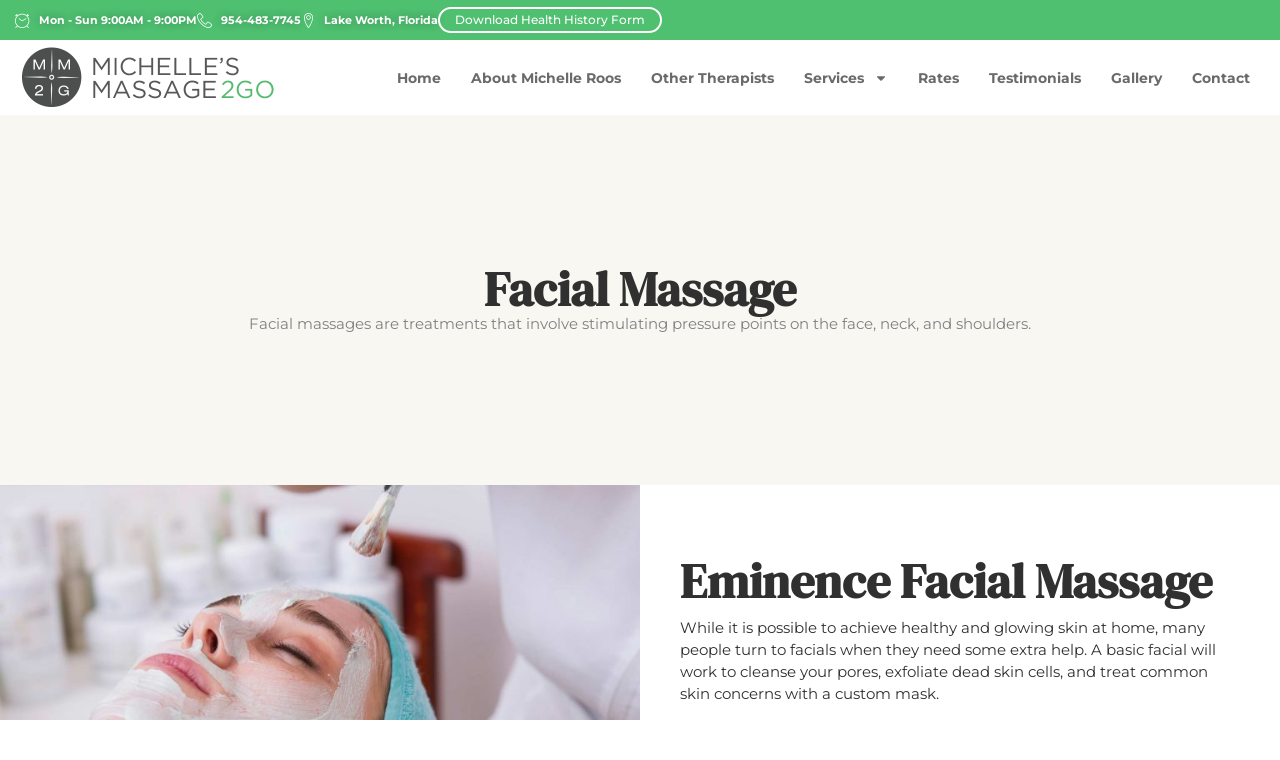

--- FILE ---
content_type: text/html; charset=UTF-8
request_url: https://michellesmassage2go.com/facial-massage/
body_size: 18045
content:
<!doctype html>
<html lang="en">
<head>
	<meta charset="UTF-8">
	<meta name="viewport" content="width=device-width, initial-scale=1">
	<link rel="profile" href="https://gmpg.org/xfn/11">
	<meta name='robots' content='index, follow, max-image-preview:large, max-snippet:-1, max-video-preview:-1' />
	<style>img:is([sizes="auto" i], [sizes^="auto," i]) { contain-intrinsic-size: 3000px 1500px }</style>
	
	<!-- This site is optimized with the Yoast SEO plugin v26.8 - https://yoast.com/product/yoast-seo-wordpress/ -->
	<title>Facial Massage - MichellesMassage2go</title>
	<meta name="description" content="Facial massages are treatments that involve stimulating pressure points on the face, neck, and shoulders. " />
	<link rel="canonical" href="https://michellesmassage2go.com/facial-massage/" />
	<meta property="og:locale" content="en_US" />
	<meta property="og:type" content="article" />
	<meta property="og:title" content="Facial Massage - MichellesMassage2go" />
	<meta property="og:description" content="Facial massages are treatments that involve stimulating pressure points on the face, neck, and shoulders. " />
	<meta property="og:url" content="https://michellesmassage2go.com/facial-massage/" />
	<meta property="og:site_name" content="MichellesMassage2go" />
	<meta property="article:modified_time" content="2024-01-03T02:15:46+00:00" />
	<meta property="og:image" content="https://michellesmassage2go.com/wp-content/uploads/2022/01/facial2.jpg" />
	<meta property="og:image:width" content="1920" />
	<meta property="og:image:height" content="1000" />
	<meta property="og:image:type" content="image/jpeg" />
	<meta name="twitter:card" content="summary_large_image" />
	<meta name="twitter:label1" content="Est. reading time" />
	<meta name="twitter:data1" content="9 minutes" />
	<script type="application/ld+json" class="yoast-schema-graph">{"@context":"https://schema.org","@graph":[{"@type":"WebPage","@id":"https://michellesmassage2go.com/facial-massage/","url":"https://michellesmassage2go.com/facial-massage/","name":"Facial Massage - MichellesMassage2go","isPartOf":{"@id":"https://michellesmassage2go.com/#website"},"primaryImageOfPage":{"@id":"https://michellesmassage2go.com/facial-massage/#primaryimage"},"image":{"@id":"https://michellesmassage2go.com/facial-massage/#primaryimage"},"thumbnailUrl":"https://michellesmassage2go.com/wp-content/uploads/2022/01/facial2.jpg","datePublished":"2022-01-21T23:04:04+00:00","dateModified":"2024-01-03T02:15:46+00:00","description":"Facial massages are treatments that involve stimulating pressure points on the face, neck, and shoulders. ","breadcrumb":{"@id":"https://michellesmassage2go.com/facial-massage/#breadcrumb"},"inLanguage":"en","potentialAction":[{"@type":"ReadAction","target":["https://michellesmassage2go.com/facial-massage/"]}]},{"@type":"ImageObject","inLanguage":"en","@id":"https://michellesmassage2go.com/facial-massage/#primaryimage","url":"https://michellesmassage2go.com/wp-content/uploads/2022/01/facial2.jpg","contentUrl":"https://michellesmassage2go.com/wp-content/uploads/2022/01/facial2.jpg","width":1920,"height":1000,"caption":"facial massage"},{"@type":"BreadcrumbList","@id":"https://michellesmassage2go.com/facial-massage/#breadcrumb","itemListElement":[{"@type":"ListItem","position":1,"name":"Home","item":"https://michellesmassage2go.com/"},{"@type":"ListItem","position":2,"name":"Facial Massage"}]},{"@type":"WebSite","@id":"https://michellesmassage2go.com/#website","url":"https://michellesmassage2go.com/","name":"MichellesMassage2go","description":"Massage on the go","publisher":{"@id":"https://michellesmassage2go.com/#organization"},"potentialAction":[{"@type":"SearchAction","target":{"@type":"EntryPoint","urlTemplate":"https://michellesmassage2go.com/?s={search_term_string}"},"query-input":{"@type":"PropertyValueSpecification","valueRequired":true,"valueName":"search_term_string"}}],"inLanguage":"en"},{"@type":"Organization","@id":"https://michellesmassage2go.com/#organization","name":"MichellesMassage2go","url":"https://michellesmassage2go.com/","logo":{"@type":"ImageObject","inLanguage":"en","@id":"https://michellesmassage2go.com/#/schema/logo/image/","url":"https://michellesmassage2go.com/wp-content/uploads/2016/04/logo_mm2go-01.png","contentUrl":"https://michellesmassage2go.com/wp-content/uploads/2016/04/logo_mm2go-01.png","width":534,"height":150,"caption":"MichellesMassage2go"},"image":{"@id":"https://michellesmassage2go.com/#/schema/logo/image/"}}]}</script>
	<!-- / Yoast SEO plugin. -->


<link rel="alternate" type="application/rss+xml" title="MichellesMassage2go &raquo; Feed" href="https://michellesmassage2go.com/feed/" />
<link rel="alternate" type="application/rss+xml" title="MichellesMassage2go &raquo; Comments Feed" href="https://michellesmassage2go.com/comments/feed/" />
<style id='global-styles-inline-css'>
:root{--wp--preset--aspect-ratio--square: 1;--wp--preset--aspect-ratio--4-3: 4/3;--wp--preset--aspect-ratio--3-4: 3/4;--wp--preset--aspect-ratio--3-2: 3/2;--wp--preset--aspect-ratio--2-3: 2/3;--wp--preset--aspect-ratio--16-9: 16/9;--wp--preset--aspect-ratio--9-16: 9/16;--wp--preset--color--black: #000000;--wp--preset--color--cyan-bluish-gray: #abb8c3;--wp--preset--color--white: #ffffff;--wp--preset--color--pale-pink: #f78da7;--wp--preset--color--vivid-red: #cf2e2e;--wp--preset--color--luminous-vivid-orange: #ff6900;--wp--preset--color--luminous-vivid-amber: #fcb900;--wp--preset--color--light-green-cyan: #7bdcb5;--wp--preset--color--vivid-green-cyan: #00d084;--wp--preset--color--pale-cyan-blue: #8ed1fc;--wp--preset--color--vivid-cyan-blue: #0693e3;--wp--preset--color--vivid-purple: #9b51e0;--wp--preset--gradient--vivid-cyan-blue-to-vivid-purple: linear-gradient(135deg,rgba(6,147,227,1) 0%,rgb(155,81,224) 100%);--wp--preset--gradient--light-green-cyan-to-vivid-green-cyan: linear-gradient(135deg,rgb(122,220,180) 0%,rgb(0,208,130) 100%);--wp--preset--gradient--luminous-vivid-amber-to-luminous-vivid-orange: linear-gradient(135deg,rgba(252,185,0,1) 0%,rgba(255,105,0,1) 100%);--wp--preset--gradient--luminous-vivid-orange-to-vivid-red: linear-gradient(135deg,rgba(255,105,0,1) 0%,rgb(207,46,46) 100%);--wp--preset--gradient--very-light-gray-to-cyan-bluish-gray: linear-gradient(135deg,rgb(238,238,238) 0%,rgb(169,184,195) 100%);--wp--preset--gradient--cool-to-warm-spectrum: linear-gradient(135deg,rgb(74,234,220) 0%,rgb(151,120,209) 20%,rgb(207,42,186) 40%,rgb(238,44,130) 60%,rgb(251,105,98) 80%,rgb(254,248,76) 100%);--wp--preset--gradient--blush-light-purple: linear-gradient(135deg,rgb(255,206,236) 0%,rgb(152,150,240) 100%);--wp--preset--gradient--blush-bordeaux: linear-gradient(135deg,rgb(254,205,165) 0%,rgb(254,45,45) 50%,rgb(107,0,62) 100%);--wp--preset--gradient--luminous-dusk: linear-gradient(135deg,rgb(255,203,112) 0%,rgb(199,81,192) 50%,rgb(65,88,208) 100%);--wp--preset--gradient--pale-ocean: linear-gradient(135deg,rgb(255,245,203) 0%,rgb(182,227,212) 50%,rgb(51,167,181) 100%);--wp--preset--gradient--electric-grass: linear-gradient(135deg,rgb(202,248,128) 0%,rgb(113,206,126) 100%);--wp--preset--gradient--midnight: linear-gradient(135deg,rgb(2,3,129) 0%,rgb(40,116,252) 100%);--wp--preset--font-size--small: 13px;--wp--preset--font-size--medium: 20px;--wp--preset--font-size--large: 36px;--wp--preset--font-size--x-large: 42px;--wp--preset--spacing--20: 0.44rem;--wp--preset--spacing--30: 0.67rem;--wp--preset--spacing--40: 1rem;--wp--preset--spacing--50: 1.5rem;--wp--preset--spacing--60: 2.25rem;--wp--preset--spacing--70: 3.38rem;--wp--preset--spacing--80: 5.06rem;--wp--preset--shadow--natural: 6px 6px 9px rgba(0, 0, 0, 0.2);--wp--preset--shadow--deep: 12px 12px 50px rgba(0, 0, 0, 0.4);--wp--preset--shadow--sharp: 6px 6px 0px rgba(0, 0, 0, 0.2);--wp--preset--shadow--outlined: 6px 6px 0px -3px rgba(255, 255, 255, 1), 6px 6px rgba(0, 0, 0, 1);--wp--preset--shadow--crisp: 6px 6px 0px rgba(0, 0, 0, 1);}:root { --wp--style--global--content-size: 800px;--wp--style--global--wide-size: 1200px; }:where(body) { margin: 0; }.wp-site-blocks > .alignleft { float: left; margin-right: 2em; }.wp-site-blocks > .alignright { float: right; margin-left: 2em; }.wp-site-blocks > .aligncenter { justify-content: center; margin-left: auto; margin-right: auto; }:where(.wp-site-blocks) > * { margin-block-start: 24px; margin-block-end: 0; }:where(.wp-site-blocks) > :first-child { margin-block-start: 0; }:where(.wp-site-blocks) > :last-child { margin-block-end: 0; }:root { --wp--style--block-gap: 24px; }:root :where(.is-layout-flow) > :first-child{margin-block-start: 0;}:root :where(.is-layout-flow) > :last-child{margin-block-end: 0;}:root :where(.is-layout-flow) > *{margin-block-start: 24px;margin-block-end: 0;}:root :where(.is-layout-constrained) > :first-child{margin-block-start: 0;}:root :where(.is-layout-constrained) > :last-child{margin-block-end: 0;}:root :where(.is-layout-constrained) > *{margin-block-start: 24px;margin-block-end: 0;}:root :where(.is-layout-flex){gap: 24px;}:root :where(.is-layout-grid){gap: 24px;}.is-layout-flow > .alignleft{float: left;margin-inline-start: 0;margin-inline-end: 2em;}.is-layout-flow > .alignright{float: right;margin-inline-start: 2em;margin-inline-end: 0;}.is-layout-flow > .aligncenter{margin-left: auto !important;margin-right: auto !important;}.is-layout-constrained > .alignleft{float: left;margin-inline-start: 0;margin-inline-end: 2em;}.is-layout-constrained > .alignright{float: right;margin-inline-start: 2em;margin-inline-end: 0;}.is-layout-constrained > .aligncenter{margin-left: auto !important;margin-right: auto !important;}.is-layout-constrained > :where(:not(.alignleft):not(.alignright):not(.alignfull)){max-width: var(--wp--style--global--content-size);margin-left: auto !important;margin-right: auto !important;}.is-layout-constrained > .alignwide{max-width: var(--wp--style--global--wide-size);}body .is-layout-flex{display: flex;}.is-layout-flex{flex-wrap: wrap;align-items: center;}.is-layout-flex > :is(*, div){margin: 0;}body .is-layout-grid{display: grid;}.is-layout-grid > :is(*, div){margin: 0;}body{padding-top: 0px;padding-right: 0px;padding-bottom: 0px;padding-left: 0px;}a:where(:not(.wp-element-button)){text-decoration: underline;}:root :where(.wp-element-button, .wp-block-button__link){background-color: #32373c;border-width: 0;color: #fff;font-family: inherit;font-size: inherit;line-height: inherit;padding: calc(0.667em + 2px) calc(1.333em + 2px);text-decoration: none;}.has-black-color{color: var(--wp--preset--color--black) !important;}.has-cyan-bluish-gray-color{color: var(--wp--preset--color--cyan-bluish-gray) !important;}.has-white-color{color: var(--wp--preset--color--white) !important;}.has-pale-pink-color{color: var(--wp--preset--color--pale-pink) !important;}.has-vivid-red-color{color: var(--wp--preset--color--vivid-red) !important;}.has-luminous-vivid-orange-color{color: var(--wp--preset--color--luminous-vivid-orange) !important;}.has-luminous-vivid-amber-color{color: var(--wp--preset--color--luminous-vivid-amber) !important;}.has-light-green-cyan-color{color: var(--wp--preset--color--light-green-cyan) !important;}.has-vivid-green-cyan-color{color: var(--wp--preset--color--vivid-green-cyan) !important;}.has-pale-cyan-blue-color{color: var(--wp--preset--color--pale-cyan-blue) !important;}.has-vivid-cyan-blue-color{color: var(--wp--preset--color--vivid-cyan-blue) !important;}.has-vivid-purple-color{color: var(--wp--preset--color--vivid-purple) !important;}.has-black-background-color{background-color: var(--wp--preset--color--black) !important;}.has-cyan-bluish-gray-background-color{background-color: var(--wp--preset--color--cyan-bluish-gray) !important;}.has-white-background-color{background-color: var(--wp--preset--color--white) !important;}.has-pale-pink-background-color{background-color: var(--wp--preset--color--pale-pink) !important;}.has-vivid-red-background-color{background-color: var(--wp--preset--color--vivid-red) !important;}.has-luminous-vivid-orange-background-color{background-color: var(--wp--preset--color--luminous-vivid-orange) !important;}.has-luminous-vivid-amber-background-color{background-color: var(--wp--preset--color--luminous-vivid-amber) !important;}.has-light-green-cyan-background-color{background-color: var(--wp--preset--color--light-green-cyan) !important;}.has-vivid-green-cyan-background-color{background-color: var(--wp--preset--color--vivid-green-cyan) !important;}.has-pale-cyan-blue-background-color{background-color: var(--wp--preset--color--pale-cyan-blue) !important;}.has-vivid-cyan-blue-background-color{background-color: var(--wp--preset--color--vivid-cyan-blue) !important;}.has-vivid-purple-background-color{background-color: var(--wp--preset--color--vivid-purple) !important;}.has-black-border-color{border-color: var(--wp--preset--color--black) !important;}.has-cyan-bluish-gray-border-color{border-color: var(--wp--preset--color--cyan-bluish-gray) !important;}.has-white-border-color{border-color: var(--wp--preset--color--white) !important;}.has-pale-pink-border-color{border-color: var(--wp--preset--color--pale-pink) !important;}.has-vivid-red-border-color{border-color: var(--wp--preset--color--vivid-red) !important;}.has-luminous-vivid-orange-border-color{border-color: var(--wp--preset--color--luminous-vivid-orange) !important;}.has-luminous-vivid-amber-border-color{border-color: var(--wp--preset--color--luminous-vivid-amber) !important;}.has-light-green-cyan-border-color{border-color: var(--wp--preset--color--light-green-cyan) !important;}.has-vivid-green-cyan-border-color{border-color: var(--wp--preset--color--vivid-green-cyan) !important;}.has-pale-cyan-blue-border-color{border-color: var(--wp--preset--color--pale-cyan-blue) !important;}.has-vivid-cyan-blue-border-color{border-color: var(--wp--preset--color--vivid-cyan-blue) !important;}.has-vivid-purple-border-color{border-color: var(--wp--preset--color--vivid-purple) !important;}.has-vivid-cyan-blue-to-vivid-purple-gradient-background{background: var(--wp--preset--gradient--vivid-cyan-blue-to-vivid-purple) !important;}.has-light-green-cyan-to-vivid-green-cyan-gradient-background{background: var(--wp--preset--gradient--light-green-cyan-to-vivid-green-cyan) !important;}.has-luminous-vivid-amber-to-luminous-vivid-orange-gradient-background{background: var(--wp--preset--gradient--luminous-vivid-amber-to-luminous-vivid-orange) !important;}.has-luminous-vivid-orange-to-vivid-red-gradient-background{background: var(--wp--preset--gradient--luminous-vivid-orange-to-vivid-red) !important;}.has-very-light-gray-to-cyan-bluish-gray-gradient-background{background: var(--wp--preset--gradient--very-light-gray-to-cyan-bluish-gray) !important;}.has-cool-to-warm-spectrum-gradient-background{background: var(--wp--preset--gradient--cool-to-warm-spectrum) !important;}.has-blush-light-purple-gradient-background{background: var(--wp--preset--gradient--blush-light-purple) !important;}.has-blush-bordeaux-gradient-background{background: var(--wp--preset--gradient--blush-bordeaux) !important;}.has-luminous-dusk-gradient-background{background: var(--wp--preset--gradient--luminous-dusk) !important;}.has-pale-ocean-gradient-background{background: var(--wp--preset--gradient--pale-ocean) !important;}.has-electric-grass-gradient-background{background: var(--wp--preset--gradient--electric-grass) !important;}.has-midnight-gradient-background{background: var(--wp--preset--gradient--midnight) !important;}.has-small-font-size{font-size: var(--wp--preset--font-size--small) !important;}.has-medium-font-size{font-size: var(--wp--preset--font-size--medium) !important;}.has-large-font-size{font-size: var(--wp--preset--font-size--large) !important;}.has-x-large-font-size{font-size: var(--wp--preset--font-size--x-large) !important;}
:root :where(.wp-block-pullquote){font-size: 1.5em;line-height: 1.6;}
</style>
<link rel='stylesheet' id='wpo_min-header-0-css' href='https://michellesmassage2go.com/wp-content/cache/wpo-minify/1768946140/assets/wpo-minify-header-d89ed13d.min.css' media='all' />
<script src="https://michellesmassage2go.com/wp-content/cache/wpo-minify/1768946140/assets/wpo-minify-header-f2f2175b.min.js" id="wpo_min-header-0-js"></script>
<link rel="https://api.w.org/" href="https://michellesmassage2go.com/wp-json/" /><link rel="alternate" title="JSON" type="application/json" href="https://michellesmassage2go.com/wp-json/wp/v2/pages/4144" /><link rel="EditURI" type="application/rsd+xml" title="RSD" href="https://michellesmassage2go.com/xmlrpc.php?rsd" />
<link rel="alternate" title="oEmbed (JSON)" type="application/json+oembed" href="https://michellesmassage2go.com/wp-json/oembed/1.0/embed?url=https%3A%2F%2Fmichellesmassage2go.com%2Ffacial-massage%2F" />
<link rel="alternate" title="oEmbed (XML)" type="text/xml+oembed" href="https://michellesmassage2go.com/wp-json/oembed/1.0/embed?url=https%3A%2F%2Fmichellesmassage2go.com%2Ffacial-massage%2F&#038;format=xml" />
<meta name="description" content="Facial massages are treatments that involve stimulating pressure points on the face, neck, and shoulders.">
<meta name="generator" content="Elementor 3.34.2; features: e_font_icon_svg, additional_custom_breakpoints; settings: css_print_method-external, google_font-enabled, font_display-swap">
			<style>
				.e-con.e-parent:nth-of-type(n+4):not(.e-lazyloaded):not(.e-no-lazyload),
				.e-con.e-parent:nth-of-type(n+4):not(.e-lazyloaded):not(.e-no-lazyload) * {
					background-image: none !important;
				}
				@media screen and (max-height: 1024px) {
					.e-con.e-parent:nth-of-type(n+3):not(.e-lazyloaded):not(.e-no-lazyload),
					.e-con.e-parent:nth-of-type(n+3):not(.e-lazyloaded):not(.e-no-lazyload) * {
						background-image: none !important;
					}
				}
				@media screen and (max-height: 640px) {
					.e-con.e-parent:nth-of-type(n+2):not(.e-lazyloaded):not(.e-no-lazyload),
					.e-con.e-parent:nth-of-type(n+2):not(.e-lazyloaded):not(.e-no-lazyload) * {
						background-image: none !important;
					}
				}
			</style>
			<meta name="generator" content="Powered by Slider Revolution 6.5.0 - responsive, Mobile-Friendly Slider Plugin for WordPress with comfortable drag and drop interface." />
<link rel="icon" href="https://michellesmassage2go.com/wp-content/uploads/2016/04/cropped-Web_Icon-512x512-32x32.png" sizes="32x32" />
<link rel="icon" href="https://michellesmassage2go.com/wp-content/uploads/2016/04/cropped-Web_Icon-512x512-192x192.png" sizes="192x192" />
<link rel="apple-touch-icon" href="https://michellesmassage2go.com/wp-content/uploads/2016/04/cropped-Web_Icon-512x512-180x180.png" />
<meta name="msapplication-TileImage" content="https://michellesmassage2go.com/wp-content/uploads/2016/04/cropped-Web_Icon-512x512-270x270.png" />
<script type="text/javascript">function setREVStartSize(e){
			//window.requestAnimationFrame(function() {				 
				window.RSIW = window.RSIW===undefined ? window.innerWidth : window.RSIW;	
				window.RSIH = window.RSIH===undefined ? window.innerHeight : window.RSIH;	
				try {								
					var pw = document.getElementById(e.c).parentNode.offsetWidth,
						newh;
					pw = pw===0 || isNaN(pw) ? window.RSIW : pw;
					e.tabw = e.tabw===undefined ? 0 : parseInt(e.tabw);
					e.thumbw = e.thumbw===undefined ? 0 : parseInt(e.thumbw);
					e.tabh = e.tabh===undefined ? 0 : parseInt(e.tabh);
					e.thumbh = e.thumbh===undefined ? 0 : parseInt(e.thumbh);
					e.tabhide = e.tabhide===undefined ? 0 : parseInt(e.tabhide);
					e.thumbhide = e.thumbhide===undefined ? 0 : parseInt(e.thumbhide);
					e.mh = e.mh===undefined || e.mh=="" || e.mh==="auto" ? 0 : parseInt(e.mh,0);		
					if(e.layout==="fullscreen" || e.l==="fullscreen") 						
						newh = Math.max(e.mh,window.RSIH);					
					else{					
						e.gw = Array.isArray(e.gw) ? e.gw : [e.gw];
						for (var i in e.rl) if (e.gw[i]===undefined || e.gw[i]===0) e.gw[i] = e.gw[i-1];					
						e.gh = e.el===undefined || e.el==="" || (Array.isArray(e.el) && e.el.length==0)? e.gh : e.el;
						e.gh = Array.isArray(e.gh) ? e.gh : [e.gh];
						for (var i in e.rl) if (e.gh[i]===undefined || e.gh[i]===0) e.gh[i] = e.gh[i-1];
											
						var nl = new Array(e.rl.length),
							ix = 0,						
							sl;					
						e.tabw = e.tabhide>=pw ? 0 : e.tabw;
						e.thumbw = e.thumbhide>=pw ? 0 : e.thumbw;
						e.tabh = e.tabhide>=pw ? 0 : e.tabh;
						e.thumbh = e.thumbhide>=pw ? 0 : e.thumbh;					
						for (var i in e.rl) nl[i] = e.rl[i]<window.RSIW ? 0 : e.rl[i];
						sl = nl[0];									
						for (var i in nl) if (sl>nl[i] && nl[i]>0) { sl = nl[i]; ix=i;}															
						var m = pw>(e.gw[ix]+e.tabw+e.thumbw) ? 1 : (pw-(e.tabw+e.thumbw)) / (e.gw[ix]);					
						newh =  (e.gh[ix] * m) + (e.tabh + e.thumbh);
					}				
					if(window.rs_init_css===undefined) window.rs_init_css = document.head.appendChild(document.createElement("style"));					
					document.getElementById(e.c).height = newh+"px";
					window.rs_init_css.innerHTML += "#"+e.c+"_wrapper { height: "+newh+"px }";				
				} catch(e){
					console.log("Failure at Presize of Slider:" + e)
				}					   
			//});
		  };</script>
</head>
<body data-rsssl=1 class="wp-singular page-template page-template-elementor_header_footer page page-id-4144 wp-custom-logo wp-embed-responsive wp-theme-hello-elementor wp-child-theme-mm2go hello-elementor-default elementor-default elementor-template-full-width elementor-kit-4296 elementor-page elementor-page-4144">


<a class="skip-link screen-reader-text" href="#content">Skip to content</a>

		<header data-elementor-type="header" data-elementor-id="4299" class="elementor elementor-4299 elementor-location-header" data-elementor-post-type="elementor_library">
			<div class="elementor-element elementor-element-100ab87 elementor-hidden-mobile elementor-hidden-tablet e-flex e-con-boxed e-con e-parent" data-id="100ab87" data-element_type="container" data-settings="{&quot;background_background&quot;:&quot;classic&quot;}">
					<div class="e-con-inner">
				<div class="elementor-element elementor-element-da316c5 elementor-icon-list--layout-inline elementor-widget__width-auto elementor-align-start elementor-list-item-link-full_width elementor-widget elementor-widget-icon-list" data-id="da316c5" data-element_type="widget" data-widget_type="icon-list.default">
							<ul class="elementor-icon-list-items elementor-inline-items">
							<li class="elementor-icon-list-item elementor-inline-item">
											<span class="elementor-icon-list-icon">
							<svg xmlns="http://www.w3.org/2000/svg" xmlns:xlink="http://www.w3.org/1999/xlink" width="20" height="20" viewBox="0 0 20 20"><path fill="#000000" d="M16.32 17.113c1.729-1.782 2.68-4.124 2.68-6.613 0-2.37-0.862-4.608-2.438-6.355l0.688-0.688 0.647 0.646c0.098 0.098 0.226 0.146 0.353 0.146s0.256-0.049 0.353-0.146c0.195-0.195 0.195-0.512 0-0.707l-2-2c-0.195-0.195-0.512-0.195-0.707 0s-0.195 0.512 0 0.707l0.647 0.646-0.688 0.688c-1.747-1.576-3.985-2.438-6.355-2.438s-4.608 0.862-6.355 2.438l-0.688-0.688 0.646-0.646c0.195-0.195 0.195-0.512 0-0.707s-0.512-0.195-0.707 0l-2 2c-0.195 0.195-0.195 0.512 0 0.707 0.098 0.098 0.226 0.146 0.354 0.146s0.256-0.049 0.354-0.146l0.646-0.646 0.688 0.688c-1.576 1.747-2.438 3.985-2.438 6.355 0 2.489 0.951 4.831 2.68 6.613l-2.034 2.034c-0.195 0.195-0.195 0.512 0 0.707 0.098 0.098 0.226 0.147 0.354 0.147s0.256-0.049 0.354-0.147l2.060-2.059c1.705 1.428 3.836 2.206 6.087 2.206s4.382-0.778 6.087-2.206l2.059 2.059c0.098 0.098 0.226 0.147 0.354 0.147s0.256-0.049 0.353-0.147c0.195-0.195 0.195-0.512 0-0.707l-2.034-2.034zM1 10.5c0-4.687 3.813-8.5 8.5-8.5s8.5 3.813 8.5 8.5c0 4.687-3.813 8.5-8.5 8.5s-8.5-3.813-8.5-8.5z"></path><path fill="#000000" d="M15.129 7.25c-0.138-0.239-0.444-0.321-0.683-0.183l-4.92 2.841-3.835-2.685c-0.226-0.158-0.538-0.103-0.696 0.123s-0.103 0.538 0.123 0.696l4.096 2.868c0.001 0.001 0.002 0.001 0.002 0.002 0.009 0.006 0.018 0.012 0.027 0.017 0.002 0.001 0.004 0.003 0.006 0.004 0.009 0.005 0.018 0.010 0.027 0.015 0.002 0.001 0.004 0.002 0.006 0.003 0.010 0.005 0.020 0.009 0.031 0.014 0.006 0.003 0.013 0.005 0.019 0.007 0.004 0.001 0.008 0.003 0.013 0.005 0.007 0.002 0.014 0.004 0.021 0.006 0.004 0.001 0.008 0.002 0.012 0.003 0.007 0.002 0.014 0.003 0.022 0.005 0.004 0.001 0.008 0.002 0.012 0.002 0.007 0.001 0.014 0.002 0.021 0.003 0.005 0.001 0.010 0.001 0.015 0.002 0.006 0.001 0.012 0.001 0.018 0.002 0.009 0.001 0.018 0.001 0.027 0.001 0.002 0 0.004 0 0.006 0 0 0 0-0 0-0s0 0 0.001 0c0.019 0 0.037-0.001 0.056-0.003 0.001-0 0.002-0 0.003-0 0.018-0.002 0.036-0.005 0.054-0.010 0.002-0 0.003-0.001 0.005-0.001 0.017-0.004 0.034-0.009 0.050-0.015 0.003-0.001 0.006-0.002 0.008-0.003 0.016-0.006 0.031-0.012 0.046-0.020 0.004-0.002 0.007-0.004 0.011-0.006 0.005-0.003 0.011-0.005 0.016-0.008l5.196-3c0.239-0.138 0.321-0.444 0.183-0.683z"></path></svg>						</span>
										<span class="elementor-icon-list-text">Mon - Sun 9:00AM - 9:00PM </span>
									</li>
								<li class="elementor-icon-list-item elementor-inline-item">
											<span class="elementor-icon-list-icon">
							<svg xmlns="http://www.w3.org/2000/svg" xmlns:xlink="http://www.w3.org/1999/xlink" width="20" height="20" viewBox="0 0 20 20"><path fill="#000000" d="M16 20c-1.771 0-3.655-0.502-5.6-1.492-1.793-0.913-3.564-2.22-5.122-3.78s-2.863-3.333-3.775-5.127c-0.988-1.946-1.49-3.83-1.49-5.601 0-1.148 1.070-2.257 1.529-2.68 0.661-0.609 1.701-1.32 2.457-1.32 0.376 0 0.816 0.246 1.387 0.774 0.425 0.394 0.904 0.928 1.383 1.544 0.289 0.372 1.73 2.271 1.73 3.182 0 0.747-0.845 1.267-1.739 1.816-0.346 0.212-0.703 0.432-0.961 0.639-0.276 0.221-0.325 0.338-0.333 0.364 0.949 2.366 3.85 5.267 6.215 6.215 0.021-0.007 0.138-0.053 0.363-0.333 0.207-0.258 0.427-0.616 0.639-0.961 0.55-0.894 1.069-1.739 1.816-1.739 0.911 0 2.81 1.441 3.182 1.73 0.616 0.479 1.15 0.958 1.544 1.383 0.528 0.57 0.774 1.011 0.774 1.387 0 0.756-0.711 1.799-1.319 2.463-0.424 0.462-1.533 1.537-2.681 1.537zM3.994 1c-0.268 0.005-0.989 0.333-1.773 1.055-0.744 0.686-1.207 1.431-1.207 1.945 0 6.729 8.264 15 14.986 15 0.513 0 1.258-0.465 1.944-1.213 0.723-0.788 1.051-1.512 1.056-1.781-0.032-0.19-0.558-0.929-1.997-2.037-1.237-0.952-2.24-1.463-2.498-1.469-0.018 0.005-0.13 0.048-0.357 0.336-0.197 0.251-0.408 0.594-0.613 0.926-0.56 0.911-1.089 1.772-1.858 1.772-0.124 0-0.246-0.024-0.363-0.071-2.625-1.050-5.729-4.154-6.779-6.779-0.126-0.315-0.146-0.809 0.474-1.371 0.33-0.299 0.786-0.579 1.228-0.851 0.332-0.204 0.676-0.415 0.926-0.613 0.288-0.227 0.331-0.339 0.336-0.357-0.007-0.258-0.517-1.261-1.469-2.498-1.108-1.439-1.847-1.964-2.037-1.997z"></path></svg>						</span>
										<span class="elementor-icon-list-text">954-483-7745 </span>
									</li>
								<li class="elementor-icon-list-item elementor-inline-item">
											<span class="elementor-icon-list-icon">
							<svg xmlns="http://www.w3.org/2000/svg" xmlns:xlink="http://www.w3.org/1999/xlink" width="20" height="20" viewBox="0 0 20 20"><path fill="#000000" d="M10 20c-0.153 0-0.298-0.070-0.393-0.191-0.057-0.073-1.418-1.814-2.797-4.385-0.812-1.513-1.46-2.999-1.925-4.416-0.587-1.787-0.884-3.472-0.884-5.008 0-3.308 2.692-6 6-6s6 2.692 6 6c0 1.536-0.298 3.22-0.884 5.008-0.465 1.417-1.113 2.903-1.925 4.416-1.38 2.571-2.74 4.312-2.797 4.385-0.095 0.121-0.24 0.191-0.393 0.191zM10 1c-2.757 0-5 2.243-5 5 0 3.254 1.463 6.664 2.691 8.951 0.902 1.681 1.809 3.014 2.309 3.71 0.502-0.699 1.415-2.040 2.318-3.726 1.223-2.283 2.682-5.687 2.682-8.935 0-2.757-2.243-5-5-5z"></path><path fill="#000000" d="M10 9c-1.654 0-3-1.346-3-3s1.346-3 3-3 3 1.346 3 3-1.346 3-3 3zM10 4c-1.103 0-2 0.897-2 2s0.897 2 2 2c1.103 0 2-0.897 2-2s-0.897-2-2-2z"></path></svg>						</span>
										<span class="elementor-icon-list-text">Lake Worth, Florida</span>
									</li>
						</ul>
						</div>
				<div class="elementor-element elementor-element-624b837 elementor-widget__width-auto elementor-widget elementor-widget-button" data-id="624b837" data-element_type="widget" data-widget_type="button.default">
										<a class="elementor-button elementor-button-link elementor-size-sm" href="https://michellesmassage2go.com/wp-content/uploads/2023/03/Template-Health-History-Form.pdf" target="_blank">
						<span class="elementor-button-content-wrapper">
									<span class="elementor-button-text">Download Health History Form</span>
					</span>
					</a>
								</div>
					</div>
				</div>
		<div class="elementor-element elementor-element-e5a1ab0 e-flex e-con-boxed e-con e-parent" data-id="e5a1ab0" data-element_type="container" data-settings="{&quot;background_background&quot;:&quot;classic&quot;,&quot;sticky&quot;:&quot;top&quot;,&quot;sticky_on&quot;:[&quot;desktop&quot;,&quot;tablet&quot;,&quot;mobile&quot;],&quot;sticky_offset&quot;:0,&quot;sticky_effects_offset&quot;:0,&quot;sticky_anchor_link_offset&quot;:0}">
					<div class="e-con-inner">
				<div class="elementor-element elementor-element-268f03f elementor-widget elementor-widget-theme-site-logo elementor-widget-image" data-id="268f03f" data-element_type="widget" data-widget_type="theme-site-logo.default">
											<a href="https://michellesmassage2go.com">
			<img fetchpriority="high" width="534" height="150" src="https://michellesmassage2go.com/wp-content/uploads/2016/04/logo_mm2go-01.png" class="attachment-medium_large size-medium_large wp-image-17" alt="" srcset="https://michellesmassage2go.com/wp-content/uploads/2016/04/logo_mm2go-01.png 534w, https://michellesmassage2go.com/wp-content/uploads/2016/04/logo_mm2go-01-300x84.png 300w" sizes="(max-width: 534px) 100vw, 534px" />				</a>
											</div>
				<div class="elementor-element elementor-element-430b64b elementor-nav-menu--stretch elementor-widget-tablet__width-auto elementor-nav-menu--dropdown-tablet elementor-nav-menu__text-align-aside elementor-nav-menu--toggle elementor-nav-menu--burger elementor-widget elementor-widget-nav-menu" data-id="430b64b" data-element_type="widget" data-settings="{&quot;full_width&quot;:&quot;stretch&quot;,&quot;layout&quot;:&quot;horizontal&quot;,&quot;submenu_icon&quot;:{&quot;value&quot;:&quot;&lt;svg aria-hidden=\&quot;true\&quot; class=\&quot;e-font-icon-svg e-fas-caret-down\&quot; viewBox=\&quot;0 0 320 512\&quot; xmlns=\&quot;http:\/\/www.w3.org\/2000\/svg\&quot;&gt;&lt;path d=\&quot;M31.3 192h257.3c17.8 0 26.7 21.5 14.1 34.1L174.1 354.8c-7.8 7.8-20.5 7.8-28.3 0L17.2 226.1C4.6 213.5 13.5 192 31.3 192z\&quot;&gt;&lt;\/path&gt;&lt;\/svg&gt;&quot;,&quot;library&quot;:&quot;fa-solid&quot;},&quot;toggle&quot;:&quot;burger&quot;}" data-widget_type="nav-menu.default">
								<nav aria-label="Menu" class="elementor-nav-menu--main elementor-nav-menu__container elementor-nav-menu--layout-horizontal e--pointer-none">
				<ul id="menu-1-430b64b" class="elementor-nav-menu"><li class="menu-item menu-item-type-post_type menu-item-object-page menu-item-home menu-item-3543"><a href="https://michellesmassage2go.com/" class="elementor-item">Home</a></li>
<li class="menu-item menu-item-type-post_type menu-item-object-page menu-item-3544"><a href="https://michellesmassage2go.com/about-michelle-roos/" class="elementor-item">About Michelle Roos</a></li>
<li class="menu-item menu-item-type-post_type menu-item-object-page menu-item-4276"><a href="https://michellesmassage2go.com/other-therapists/" class="elementor-item">Other Therapists</a></li>
<li class="menu-item menu-item-type-post_type menu-item-object-page current-menu-ancestor current-menu-parent current_page_parent current_page_ancestor menu-item-has-children menu-item-4154"><a href="https://michellesmassage2go.com/services/" class="elementor-item">Services</a>
<ul class="sub-menu elementor-nav-menu--dropdown">
	<li class="menu-item menu-item-type-post_type menu-item-object-page menu-item-4151"><a href="https://michellesmassage2go.com/massage-services/" class="elementor-sub-item">Body</a></li>
	<li class="menu-item menu-item-type-post_type menu-item-object-page current-menu-item page_item page-item-4144 current_page_item menu-item-4150"><a href="https://michellesmassage2go.com/facial-massage/" aria-current="page" class="elementor-sub-item elementor-item-active">Face</a></li>
</ul>
</li>
<li class="menu-item menu-item-type-post_type menu-item-object-page menu-item-4084"><a href="https://michellesmassage2go.com/rates/" class="elementor-item">Rates</a></li>
<li class="menu-item menu-item-type-post_type menu-item-object-page menu-item-3843"><a href="https://michellesmassage2go.com/testimonials/" class="elementor-item">Testimonials</a></li>
<li class="menu-item menu-item-type-post_type menu-item-object-page menu-item-3955"><a href="https://michellesmassage2go.com/gallery/" class="elementor-item">Gallery</a></li>
<li class="menu-item menu-item-type-post_type menu-item-object-page menu-item-3549"><a href="https://michellesmassage2go.com/contact/" class="elementor-item">Contact</a></li>
</ul>			</nav>
					<div class="elementor-menu-toggle" role="button" tabindex="0" aria-label="Menu Toggle" aria-expanded="false">
			<svg aria-hidden="true" role="presentation" class="elementor-menu-toggle__icon--open e-font-icon-svg e-eicon-menu-bar" viewBox="0 0 1000 1000" xmlns="http://www.w3.org/2000/svg"><path d="M104 333H896C929 333 958 304 958 271S929 208 896 208H104C71 208 42 237 42 271S71 333 104 333ZM104 583H896C929 583 958 554 958 521S929 458 896 458H104C71 458 42 487 42 521S71 583 104 583ZM104 833H896C929 833 958 804 958 771S929 708 896 708H104C71 708 42 737 42 771S71 833 104 833Z"></path></svg><svg aria-hidden="true" role="presentation" class="elementor-menu-toggle__icon--close e-font-icon-svg e-eicon-close" viewBox="0 0 1000 1000" xmlns="http://www.w3.org/2000/svg"><path d="M742 167L500 408 258 167C246 154 233 150 217 150 196 150 179 158 167 167 154 179 150 196 150 212 150 229 154 242 171 254L408 500 167 742C138 771 138 800 167 829 196 858 225 858 254 829L496 587 738 829C750 842 767 846 783 846 800 846 817 842 829 829 842 817 846 804 846 783 846 767 842 750 829 737L588 500 833 258C863 229 863 200 833 171 804 137 775 137 742 167Z"></path></svg>		</div>
					<nav class="elementor-nav-menu--dropdown elementor-nav-menu__container" aria-hidden="true">
				<ul id="menu-2-430b64b" class="elementor-nav-menu"><li class="menu-item menu-item-type-post_type menu-item-object-page menu-item-home menu-item-3543"><a href="https://michellesmassage2go.com/" class="elementor-item" tabindex="-1">Home</a></li>
<li class="menu-item menu-item-type-post_type menu-item-object-page menu-item-3544"><a href="https://michellesmassage2go.com/about-michelle-roos/" class="elementor-item" tabindex="-1">About Michelle Roos</a></li>
<li class="menu-item menu-item-type-post_type menu-item-object-page menu-item-4276"><a href="https://michellesmassage2go.com/other-therapists/" class="elementor-item" tabindex="-1">Other Therapists</a></li>
<li class="menu-item menu-item-type-post_type menu-item-object-page current-menu-ancestor current-menu-parent current_page_parent current_page_ancestor menu-item-has-children menu-item-4154"><a href="https://michellesmassage2go.com/services/" class="elementor-item" tabindex="-1">Services</a>
<ul class="sub-menu elementor-nav-menu--dropdown">
	<li class="menu-item menu-item-type-post_type menu-item-object-page menu-item-4151"><a href="https://michellesmassage2go.com/massage-services/" class="elementor-sub-item" tabindex="-1">Body</a></li>
	<li class="menu-item menu-item-type-post_type menu-item-object-page current-menu-item page_item page-item-4144 current_page_item menu-item-4150"><a href="https://michellesmassage2go.com/facial-massage/" aria-current="page" class="elementor-sub-item elementor-item-active" tabindex="-1">Face</a></li>
</ul>
</li>
<li class="menu-item menu-item-type-post_type menu-item-object-page menu-item-4084"><a href="https://michellesmassage2go.com/rates/" class="elementor-item" tabindex="-1">Rates</a></li>
<li class="menu-item menu-item-type-post_type menu-item-object-page menu-item-3843"><a href="https://michellesmassage2go.com/testimonials/" class="elementor-item" tabindex="-1">Testimonials</a></li>
<li class="menu-item menu-item-type-post_type menu-item-object-page menu-item-3955"><a href="https://michellesmassage2go.com/gallery/" class="elementor-item" tabindex="-1">Gallery</a></li>
<li class="menu-item menu-item-type-post_type menu-item-object-page menu-item-3549"><a href="https://michellesmassage2go.com/contact/" class="elementor-item" tabindex="-1">Contact</a></li>
</ul>			</nav>
						</div>
					</div>
				</div>
				</header>
				<div data-elementor-type="wp-page" data-elementor-id="4144" class="elementor elementor-4144" data-elementor-post-type="page">
				<div class="elementor-element elementor-element-6d9f80c e-con-full e-flex e-con e-parent" data-id="6d9f80c" data-element_type="container">
				<div class="elementor-element elementor-element-825ed9d elementor-widget elementor-widget-template" data-id="825ed9d" data-element_type="widget" data-widget_type="template.default">
				<div class="elementor-widget-container">
							<div class="elementor-template">
					<div data-elementor-type="container" data-elementor-id="4668" class="elementor elementor-4668" data-elementor-post-type="elementor_library">
				<div class="elementor-element elementor-element-25f8fe58 e-flex e-con-boxed e-con e-parent" data-id="25f8fe58" data-element_type="container" data-settings="{&quot;background_background&quot;:&quot;classic&quot;}">
					<div class="e-con-inner">
				<div class="elementor-element elementor-element-2ed6ce7b elementor-widget elementor-widget-theme-page-title elementor-page-title elementor-widget-heading" data-id="2ed6ce7b" data-element_type="widget" data-widget_type="theme-page-title.default">
					<h1 class="elementor-heading-title elementor-size-default">Facial Massage</h1>				</div>
				<div class="elementor-element elementor-element-7fa87c9 elementor-widget elementor-widget-text-editor" data-id="7fa87c9" data-element_type="widget" data-widget_type="text-editor.default">
									Facial massages are treatments that involve stimulating pressure points on the face, neck, and shoulders.								</div>
					</div>
				</div>
				</div>
				</div>
						</div>
				</div>
				</div>
		<div class="elementor-element elementor-element-90fede2 e-con-full e-flex e-con e-parent" data-id="90fede2" data-element_type="container">
		<div class="elementor-element elementor-element-b42717d e-con-full e-flex e-con e-child" data-id="b42717d" data-element_type="container">
				<div class="elementor-element elementor-element-75adbea elementor-widget elementor-widget-image" data-id="75adbea" data-element_type="widget" data-widget_type="image.default">
															<img decoding="async" width="768" height="576" src="https://michellesmassage2go.com/wp-content/uploads/2022/01/facial3-768x576.jpg" class="attachment-medium_large size-medium_large wp-image-4089" alt="facial massage" srcset="https://michellesmassage2go.com/wp-content/uploads/2022/01/facial3-768x576.jpg 768w, https://michellesmassage2go.com/wp-content/uploads/2022/01/facial3-300x225.jpg 300w, https://michellesmassage2go.com/wp-content/uploads/2022/01/facial3-1024x768.jpg 1024w, https://michellesmassage2go.com/wp-content/uploads/2022/01/facial3-1536x1152.jpg 1536w, https://michellesmassage2go.com/wp-content/uploads/2022/01/facial3-800x600.jpg 800w, https://michellesmassage2go.com/wp-content/uploads/2022/01/facial3.jpg 2000w" sizes="(max-width: 768px) 100vw, 768px" />															</div>
				</div>
		<div class="elementor-element elementor-element-c5596a0 e-con-full e-flex e-con e-child" data-id="c5596a0" data-element_type="container">
				<div class="elementor-element elementor-element-36075f0 elementor-widget elementor-widget-heading" data-id="36075f0" data-element_type="widget" data-widget_type="heading.default">
					<h2 class="elementor-heading-title elementor-size-default">Eminence Facial Massage 
</h2>				</div>
		<div class="elementor-element elementor-element-adf47eb e-flex e-con-boxed e-con e-child" data-id="adf47eb" data-element_type="container">
					<div class="e-con-inner">
				<div class="elementor-element elementor-element-ddec0d7 elementor-widget elementor-widget-text-editor" data-id="ddec0d7" data-element_type="widget" data-widget_type="text-editor.default">
									<p>While it is possible to achieve healthy and glowing skin at home, many people turn to facials when they need some extra help. A basic facial will work to cleanse your pores, exfoliate dead skin cells, and treat common skin concerns with a custom mask.</p><p>My Eminence facial massage is a completely relaxing massage using Eminence products to cleanse and moisturize the face. Great for all skin types. Lightly massaging a scrub, steaming, cleaning of the pores and a mask, while having a face, hand and arm massage. Then finishing with a moisturizer, and leaving the skin clean, smooth, refreshed and glowing.</p><p>Add Facial Cupping to temporarily plump and tone areas needed. Perfect for dark circles, bags under eyes, fine lines, wrinkles, crows feet and lips! Have a night out on the town?</p><p>Use Facial Cupping instead of Botox! It is so relaxing!</p>								</div>
				<div class="elementor-element elementor-element-26b7d1f elementor-widget elementor-widget-button" data-id="26b7d1f" data-element_type="widget" data-widget_type="button.default">
										<a class="elementor-button elementor-button-link elementor-size-sm" href="/contact/">
						<span class="elementor-button-content-wrapper">
									<span class="elementor-button-text">Book Now</span>
					</span>
					</a>
								</div>
					</div>
				</div>
				</div>
				</div>
		<div class="elementor-element elementor-element-7c2f582 e-con-full e-flex e-con e-parent" data-id="7c2f582" data-element_type="container">
				<div class="elementor-element elementor-element-7f1da7b elementor-widget elementor-widget-template" data-id="7f1da7b" data-element_type="widget" data-widget_type="template.default">
				<div class="elementor-widget-container">
							<div class="elementor-template">
					<div data-elementor-type="container" data-elementor-id="4555" class="elementor elementor-4555" data-elementor-post-type="elementor_library">
				<div class="elementor-element elementor-element-2953d141 e-flex e-con-boxed e-con e-parent" data-id="2953d141" data-element_type="container">
					<div class="e-con-inner">
				<div class="elementor-element elementor-element-36be2575 elementor-tabs-view-vertical elementor-widget elementor-widget-tabs" data-id="36be2575" data-element_type="widget" data-widget_type="tabs.default">
							<div class="elementor-tabs">
			<div class="elementor-tabs-wrapper" role="tablist" >
									<div id="elementor-tab-title-9181" class="elementor-tab-title elementor-tab-desktop-title" aria-selected="true" data-tab="1" role="tab" tabindex="0" aria-controls="elementor-tab-content-9181" aria-expanded="false">Mobile Service</div>
									<div id="elementor-tab-title-9182" class="elementor-tab-title elementor-tab-desktop-title" aria-selected="false" data-tab="2" role="tab" tabindex="-1" aria-controls="elementor-tab-content-9182" aria-expanded="false">Why Get A Massage?</div>
									<div id="elementor-tab-title-9183" class="elementor-tab-title elementor-tab-desktop-title" aria-selected="false" data-tab="3" role="tab" tabindex="-1" aria-controls="elementor-tab-content-9183" aria-expanded="false">Benefits of Massagge</div>
									<div id="elementor-tab-title-9184" class="elementor-tab-title elementor-tab-desktop-title" aria-selected="false" data-tab="4" role="tab" tabindex="-1" aria-controls="elementor-tab-content-9184" aria-expanded="false">Service Areas</div>
							</div>
			<div class="elementor-tabs-content-wrapper" role="tablist" aria-orientation="vertical">
									<div class="elementor-tab-title elementor-tab-mobile-title" aria-selected="true" data-tab="1" role="tab" tabindex="0" aria-controls="elementor-tab-content-9181" aria-expanded="false">Mobile Service</div>
					<div id="elementor-tab-content-9181" class="elementor-tab-content elementor-clearfix" data-tab="1" role="tabpanel" aria-labelledby="elementor-tab-title-9181" tabindex="0" hidden="false"><div class="cs-containercontent" style="background: url('/wp-content/uploads/2016/01/LOCATIONS_checklist-image.jpg') bottom right no-repeat;"><h3><strong>Massage At Your Convenience.</strong></h3><p>A simple and stress free way of getting licensed massage therapy at your convenience at the following locations:</p><ul><li>Home</li><li>Hotel</li><li>Office</li><li>Backstage at Concerts</li><li>Sporting and</li><li>Corporate Events</li><li>Yachts</li><li>Spa Day</li></ul></div></div>
									<div class="elementor-tab-title elementor-tab-mobile-title" aria-selected="false" data-tab="2" role="tab" tabindex="-1" aria-controls="elementor-tab-content-9182" aria-expanded="false">Why Get A Massage?</div>
					<div id="elementor-tab-content-9182" class="elementor-tab-content elementor-clearfix" data-tab="2" role="tabpanel" aria-labelledby="elementor-tab-title-9182" tabindex="0" hidden="hidden"><div class="cs-containercontent" style="background: url('/wp-content/uploads/2016/01/WHY_checklist-image.jpg') bottom right no-repeat;"><h3><strong>Why Do You Need A Massage NOW?</strong></h3><p>Massage therapy is more than relaxing me-time. Studies continue to prove the physical, and emotional benefits of even a single massage therapy session.</p><ul><li>You have pain or headaches</li><li>You don&#8217;t have full range of motion</li><li>You don&#8217;t get enough sleep</li><li>You are stressed out</li><li>Sporting and</li><li>You are training for a sporting event</li><li>You&#8217;ve never had one</li></ul></div></div>
									<div class="elementor-tab-title elementor-tab-mobile-title" aria-selected="false" data-tab="3" role="tab" tabindex="-1" aria-controls="elementor-tab-content-9183" aria-expanded="false">Benefits of Massagge</div>
					<div id="elementor-tab-content-9183" class="elementor-tab-content elementor-clearfix" data-tab="3" role="tabpanel" aria-labelledby="elementor-tab-title-9183" tabindex="0" hidden="hidden"><div class="cs-containercontent" style="background: url('/wp-content/uploads/2016/01/benefits_checklist-image.jpg') bottom right no-repeat;"><h3><strong>Benefits of Massage Therapy</strong></h3><p>While more research is needed to confirm the benefits of massage, some studies have found massage may be help the following:</p><ul><li>Massage is a natural pain killer and can fend off headaches</li><li>Massage improves flexibility and circulation</li><li>Massage reduces muscle soreness and alleviates stiffness</li><li>Massage reduces stress and helps you sleep better</li><li>Massage boosts your mood and immune system</li><li>Massage warms up muscles before exercise and makes exercise feel easier</li></ul></div></div>
									<div class="elementor-tab-title elementor-tab-mobile-title" aria-selected="false" data-tab="4" role="tab" tabindex="-1" aria-controls="elementor-tab-content-9184" aria-expanded="false">Service Areas</div>
					<div id="elementor-tab-content-9184" class="elementor-tab-content elementor-clearfix" data-tab="4" role="tabpanel" aria-labelledby="elementor-tab-title-9184" tabindex="0" hidden="hidden"><div class="cs-containercontent" style="background: url('/wp-content/uploads/2016/01/Areas_checklist-image.jpg') bottom right no-repeat;"><h3><strong>Mobile Service Areas</strong></h3><p>Locations 15+ miles from Lake Worth will require a trip charge of $20.00-$100.00 depending on mileage driven. Please call to confirm rates. If your location is not listed contact me with your area.</p><ul><li>Palm Beach, Broward and Miami-Dade Counties</li><li>Jupiter, Palm Beach Gardens, Wellington, West Palm Beach, Lake Worth</li><li>Lantana, Highland Beach, Delray Beach, Boca Raton</li><li>Fort Lauderdale, Lighthouse Point, Parkland, Coral Springs</li><li>Hollywood, Aventura, Miami Beach, South Beach, Wynwood</li></ul></div></div>
							</div>
		</div>
						</div>
					</div>
				</div>
				</div>
				</div>
						</div>
				</div>
				</div>
		<div class="elementor-element elementor-element-4fd7669 e-con-full e-flex e-con e-parent" data-id="4fd7669" data-element_type="container">
				<div class="elementor-element elementor-element-164deff elementor-widget elementor-widget-template" data-id="164deff" data-element_type="widget" data-widget_type="template.default">
				<div class="elementor-widget-container">
							<div class="elementor-template">
					<div data-elementor-type="container" data-elementor-id="4549" class="elementor elementor-4549" data-elementor-post-type="elementor_library">
				<div class="elementor-element elementor-element-2259f178 e-con-full e-flex e-con e-parent" data-id="2259f178" data-element_type="container" data-settings="{&quot;background_background&quot;:&quot;classic&quot;}">
				<div class="elementor-element elementor-element-5152d78e elementor-widget elementor-widget-heading" data-id="5152d78e" data-element_type="widget" data-widget_type="heading.default">
					<h2 class="elementor-heading-title elementor-size-default">Happy Customers
</h2>				</div>
				<div class="elementor-element elementor-element-29fa04c elementor-testimonial--layout-image_stacked elementor-testimonial--skin-default elementor-testimonial--align-center elementor-arrows-yes elementor-widget elementor-widget-testimonial-carousel" data-id="29fa04c" data-element_type="widget" data-settings="{&quot;space_between&quot;:{&quot;unit&quot;:&quot;px&quot;,&quot;size&quot;:&quot;&quot;,&quot;sizes&quot;:[]},&quot;show_arrows&quot;:&quot;yes&quot;,&quot;speed&quot;:500,&quot;autoplay&quot;:&quot;yes&quot;,&quot;autoplay_speed&quot;:5000,&quot;loop&quot;:&quot;yes&quot;,&quot;pause_on_hover&quot;:&quot;yes&quot;,&quot;pause_on_interaction&quot;:&quot;yes&quot;,&quot;space_between_tablet&quot;:{&quot;unit&quot;:&quot;px&quot;,&quot;size&quot;:10,&quot;sizes&quot;:[]},&quot;space_between_mobile&quot;:{&quot;unit&quot;:&quot;px&quot;,&quot;size&quot;:10,&quot;sizes&quot;:[]}}" data-widget_type="testimonial-carousel.default">
										<div class="elementor-main-swiper swiper" role="region" aria-roledescription="carousel" aria-label="Slides">
				<div class="swiper-wrapper">
											<div class="swiper-slide" role="group" aria-roledescription="slide">
									<div class="elementor-testimonial">
							<div class="elementor-testimonial__content">
					<div class="elementor-testimonial__text">
						Throughout my extensive sports & physical background, from training S.W.A.T. team members to doing rehabilitation, I have never met a more knowledgeable healing hand as Michelle.  Prior to entering the Police Academy where I graduated 4th in my class, I had extensive surgery on my right ankle.  I was afflicted with Tarsal Tunnel from all of my years playing football, baseball, basketball & fighting/kickboxing.I underwent months of Physical Therapy, only to have the pain return and plague me from doing my job!  It was not until I met Michelle that my pain in my ankle was finally removed.  Her touch is GOLD, and if you are lucky enough to have her give you a massage, you will realize the only thing bad about the massage, is when it is OVER!!!!					</div>
									</div>
						<div class="elementor-testimonial__footer">
									<div class="elementor-testimonial__image">
						<img decoding="async" src="https://michellesmassage2go.com/wp-content/uploads/2016/01/CHAIRM_services.jpg" alt="chair massage">
											</div>
								<cite class="elementor-testimonial__cite"><span class="elementor-testimonial__name">Jason Rosen</span><span class="elementor-testimonial__title">Certified Personal Trainer</span></cite>			</div>
		</div>
								</div>
											<div class="swiper-slide" role="group" aria-roledescription="slide">
									<div class="elementor-testimonial">
							<div class="elementor-testimonial__content">
					<div class="elementor-testimonial__text">
						Dear Michelle,Thank you so much for all of your help with the fundraiser in 2007.You did an excellent job and everyone really appreciated your services and professionalism. The fundraiser was held at Gloria Dei Lutheran Church 3539 E Stanford Dr, Paradise Valley, AZ on May 5th 2007 from 11-2PM. The church held a fundraiser to raise money for a ministry van and raised approximately $700! Thank you,					</div>
									</div>
						<div class="elementor-testimonial__footer">
									<div class="elementor-testimonial__image">
						<img decoding="async" src="https://michellesmassage2go.com/wp-content/uploads/2016/02/health-video-screenshot.jpg" alt="Stephanie Beebe">
											</div>
								<cite class="elementor-testimonial__cite"><span class="elementor-testimonial__name">Stephanie Beebe</span></cite>			</div>
		</div>
								</div>
											<div class="swiper-slide" role="group" aria-roledescription="slide">
									<div class="elementor-testimonial">
							<div class="elementor-testimonial__content">
					<div class="elementor-testimonial__text">
						Michelle is very professional which I appreciate when someone comes into your home. She is knowledgeable and willing to work on problem areas. It seemed as if the massage was done based on my needs and not just her deciding this is how a massage goes. I have had her in my home twice and plan on many more sessions.					</div>
									</div>
						<div class="elementor-testimonial__footer">
									<div class="elementor-testimonial__image">
						<img decoding="async" src="https://michellesmassage2go.com/wp-content/uploads/2016/02/health-video-screenshot.jpg" alt="Patti Priddy">
											</div>
								<cite class="elementor-testimonial__cite"><span class="elementor-testimonial__name">Patti Priddy</span></cite>			</div>
		</div>
								</div>
									</div>
															<div class="elementor-swiper-button elementor-swiper-button-prev" role="button" tabindex="0" aria-label="Previous">
							<svg aria-hidden="true" class="e-font-icon-svg e-eicon-chevron-left" viewBox="0 0 1000 1000" xmlns="http://www.w3.org/2000/svg"><path d="M646 125C629 125 613 133 604 142L308 442C296 454 292 471 292 487 292 504 296 521 308 533L604 854C617 867 629 875 646 875 663 875 679 871 692 858 704 846 713 829 713 812 713 796 708 779 692 767L438 487 692 225C700 217 708 204 708 187 708 171 704 154 692 142 675 129 663 125 646 125Z"></path></svg>						</div>
						<div class="elementor-swiper-button elementor-swiper-button-next" role="button" tabindex="0" aria-label="Next">
							<svg aria-hidden="true" class="e-font-icon-svg e-eicon-chevron-right" viewBox="0 0 1000 1000" xmlns="http://www.w3.org/2000/svg"><path d="M696 533C708 521 713 504 713 487 713 471 708 454 696 446L400 146C388 133 375 125 354 125 338 125 325 129 313 142 300 154 292 171 292 187 292 204 296 221 308 233L563 492 304 771C292 783 288 800 288 817 288 833 296 850 308 863 321 871 338 875 354 875 371 875 388 867 400 854L696 533Z"></path></svg>						</div>
																	</div>
								</div>
				</div>
				</div>
				</div>
						</div>
				</div>
				</div>
		<div class="elementor-element elementor-element-a42f8d2 e-con-full e-flex e-con e-parent" data-id="a42f8d2" data-element_type="container">
				<div class="elementor-element elementor-element-989596b elementor-widget elementor-widget-template" data-id="989596b" data-element_type="widget" data-widget_type="template.default">
				<div class="elementor-widget-container">
							<div class="elementor-template">
					<div data-elementor-type="container" data-elementor-id="4552" class="elementor elementor-4552" data-elementor-post-type="elementor_library">
				<div class="elementor-element elementor-element-68aed227 e-flex e-con-boxed e-con e-parent" data-id="68aed227" data-element_type="container">
					<div class="e-con-inner">
				<div class="elementor-element elementor-element-3b1c4f53 elementor-widget elementor-widget-heading" data-id="3b1c4f53" data-element_type="widget" data-widget_type="heading.default">
					<h2 class="elementor-heading-title elementor-size-default">Possible Locations</h2>				</div>
				<div class="elementor-element elementor-element-6084075 elementor-widget elementor-widget-text-editor" data-id="6084075" data-element_type="widget" data-widget_type="text-editor.default">
									I will travel to your location of choice at your convenience.

								</div>
		<div class="elementor-element elementor-element-4191386b e-flex e-con-boxed e-con e-child" data-id="4191386b" data-element_type="container">
					<div class="e-con-inner">
		<div class="elementor-element elementor-element-a0134ef e-flex e-con-boxed e-con e-child" data-id="a0134ef" data-element_type="container">
					<div class="e-con-inner">
				<div class="elementor-element elementor-element-1be0abab elementor-position-top elementor-widget elementor-widget-image-box" data-id="1be0abab" data-element_type="widget" data-widget_type="image-box.default">
					<div class="elementor-image-box-wrapper"><figure class="elementor-image-box-img"><img decoding="async" width="192" height="192" src="https://michellesmassage2go.com/wp-content/uploads/2016/01/LR_thumb.png" class="attachment-full size-full wp-image-3691" alt="" srcset="https://michellesmassage2go.com/wp-content/uploads/2016/01/LR_thumb.png 192w, https://michellesmassage2go.com/wp-content/uploads/2016/01/LR_thumb-150x150.png 150w, https://michellesmassage2go.com/wp-content/uploads/2016/01/LR_thumb-180x180.png 180w" sizes="(max-width: 192px) 100vw, 192px" /></figure><div class="elementor-image-box-content"><h3 class="elementor-image-box-title">Home</h3><p class="elementor-image-box-description">Get a massage in the comfort of your own home.</p></div></div>				</div>
					</div>
				</div>
		<div class="elementor-element elementor-element-22403deb e-flex e-con-boxed e-con e-child" data-id="22403deb" data-element_type="container">
					<div class="e-con-inner">
				<div class="elementor-element elementor-element-206dd180 elementor-position-top elementor-widget elementor-widget-image-box" data-id="206dd180" data-element_type="widget" data-widget_type="image-box.default">
					<div class="elementor-image-box-wrapper"><figure class="elementor-image-box-img"><img loading="lazy" decoding="async" width="192" height="192" src="https://michellesmassage2go.com/wp-content/uploads/2016/01/hotel.png" class="attachment-full size-full wp-image-3692" alt="" srcset="https://michellesmassage2go.com/wp-content/uploads/2016/01/hotel.png 192w, https://michellesmassage2go.com/wp-content/uploads/2016/01/hotel-150x150.png 150w, https://michellesmassage2go.com/wp-content/uploads/2016/01/hotel-180x180.png 180w" sizes="(max-width: 192px) 100vw, 192px" /></figure><div class="elementor-image-box-content"><h3 class="elementor-image-box-title">Hotel</h3><p class="elementor-image-box-description">Visiting? I will travel to your hotel.

</p></div></div>				</div>
					</div>
				</div>
		<div class="elementor-element elementor-element-2040c76f e-flex e-con-boxed e-con e-child" data-id="2040c76f" data-element_type="container">
					<div class="e-con-inner">
				<div class="elementor-element elementor-element-25787e74 elementor-position-top elementor-widget elementor-widget-image-box" data-id="25787e74" data-element_type="widget" data-widget_type="image-box.default">
					<div class="elementor-image-box-wrapper"><figure class="elementor-image-box-img"><img loading="lazy" decoding="async" width="192" height="192" src="https://michellesmassage2go.com/wp-content/uploads/2016/01/Concert-Thumb.png" class="attachment-full size-full wp-image-3693" alt="" srcset="https://michellesmassage2go.com/wp-content/uploads/2016/01/Concert-Thumb.png 192w, https://michellesmassage2go.com/wp-content/uploads/2016/01/Concert-Thumb-150x150.png 150w, https://michellesmassage2go.com/wp-content/uploads/2016/01/Concert-Thumb-180x180.png 180w" sizes="(max-width: 192px) 100vw, 192px" /></figure><div class="elementor-image-box-content"><h3 class="elementor-image-box-title">Backstage Concert Venue</h3><p class="elementor-image-box-description">In town performing? You can schedule a massage backstage.

</p></div></div>				</div>
					</div>
				</div>
		<div class="elementor-element elementor-element-1b974c47 e-flex e-con-boxed e-con e-child" data-id="1b974c47" data-element_type="container">
					<div class="e-con-inner">
				<div class="elementor-element elementor-element-18c6d85b elementor-position-top elementor-widget elementor-widget-image-box" data-id="18c6d85b" data-element_type="widget" data-widget_type="image-box.default">
					<div class="elementor-image-box-wrapper"><figure class="elementor-image-box-img"><img loading="lazy" decoding="async" width="192" height="192" src="https://michellesmassage2go.com/wp-content/uploads/2016/01/office-Thumb.png" class="attachment-full size-full wp-image-3694" alt="" srcset="https://michellesmassage2go.com/wp-content/uploads/2016/01/office-Thumb.png 192w, https://michellesmassage2go.com/wp-content/uploads/2016/01/office-Thumb-150x150.png 150w, https://michellesmassage2go.com/wp-content/uploads/2016/01/office-Thumb-180x180.png 180w" sizes="(max-width: 192px) 100vw, 192px" /></figure><div class="elementor-image-box-content"><h3 class="elementor-image-box-title">Office</h3><p class="elementor-image-box-description">Show your employees your appreciation.</p></div></div>				</div>
					</div>
				</div>
					</div>
				</div>
					</div>
				</div>
				</div>
				</div>
						</div>
				</div>
				</div>
				</div>
				<footer data-elementor-type="footer" data-elementor-id="4358" class="elementor elementor-4358 elementor-location-footer" data-elementor-post-type="elementor_library">
			<div class="elementor-element elementor-element-711e286 e-flex e-con-boxed e-con e-parent" data-id="711e286" data-element_type="container" data-settings="{&quot;background_background&quot;:&quot;classic&quot;}">
					<div class="e-con-inner">
		<div class="elementor-element elementor-element-aebd454 e-con-full e-flex e-con e-child" data-id="aebd454" data-element_type="container">
				<div class="elementor-element elementor-element-79ac1fd elementor-widget elementor-widget-image" data-id="79ac1fd" data-element_type="widget" data-widget_type="image.default">
															<img width="508" height="122" src="https://michellesmassage2go.com/wp-content/uploads/2016/04/logo_white_mm2go-02-1-e1696505511998.png" class="attachment-large size-large wp-image-3634" alt="" srcset="https://michellesmassage2go.com/wp-content/uploads/2016/04/logo_white_mm2go-02-1-e1696505511998.png 508w, https://michellesmassage2go.com/wp-content/uploads/2016/04/logo_white_mm2go-02-1-e1696505511998-300x72.png 300w" sizes="(max-width: 508px) 100vw, 508px" />															</div>
				<div class="elementor-element elementor-element-a11d075 elementor-widget elementor-widget-text-editor" data-id="a11d075" data-element_type="widget" data-widget_type="text-editor.default">
									I am a licensed massage therapist servicing Palm Beach, Broward and Miami-Dade counties. Other cities include Jupiter, Palm Beach Gardens, Wellington, West Palm Beach, Lake Worth, Lantana, Highland Beach, Delray Beach, Boca Raton, Fort Lauderdale, Lighthouse Point, Parkland, Hollywood, Aventura, Miami Beach and South Beach.								</div>
				<div class="elementor-element elementor-element-9c95fff elementor-widget__width-auto elementor-icon-list--layout-traditional elementor-list-item-link-full_width elementor-widget elementor-widget-icon-list" data-id="9c95fff" data-element_type="widget" data-widget_type="icon-list.default">
							<ul class="elementor-icon-list-items">
							<li class="elementor-icon-list-item">
											<span class="elementor-icon-list-icon">
							<svg xmlns="http://www.w3.org/2000/svg" xmlns:xlink="http://www.w3.org/1999/xlink" width="20" height="20" viewBox="0 0 20 20"><path fill="#000000" d="M16.32 17.113c1.729-1.782 2.68-4.124 2.68-6.613 0-2.37-0.862-4.608-2.438-6.355l0.688-0.688 0.647 0.646c0.098 0.098 0.226 0.146 0.353 0.146s0.256-0.049 0.353-0.146c0.195-0.195 0.195-0.512 0-0.707l-2-2c-0.195-0.195-0.512-0.195-0.707 0s-0.195 0.512 0 0.707l0.647 0.646-0.688 0.688c-1.747-1.576-3.985-2.438-6.355-2.438s-4.608 0.862-6.355 2.438l-0.688-0.688 0.646-0.646c0.195-0.195 0.195-0.512 0-0.707s-0.512-0.195-0.707 0l-2 2c-0.195 0.195-0.195 0.512 0 0.707 0.098 0.098 0.226 0.146 0.354 0.146s0.256-0.049 0.354-0.146l0.646-0.646 0.688 0.688c-1.576 1.747-2.438 3.985-2.438 6.355 0 2.489 0.951 4.831 2.68 6.613l-2.034 2.034c-0.195 0.195-0.195 0.512 0 0.707 0.098 0.098 0.226 0.147 0.354 0.147s0.256-0.049 0.354-0.147l2.060-2.059c1.705 1.428 3.836 2.206 6.087 2.206s4.382-0.778 6.087-2.206l2.059 2.059c0.098 0.098 0.226 0.147 0.354 0.147s0.256-0.049 0.353-0.147c0.195-0.195 0.195-0.512 0-0.707l-2.034-2.034zM1 10.5c0-4.687 3.813-8.5 8.5-8.5s8.5 3.813 8.5 8.5c0 4.687-3.813 8.5-8.5 8.5s-8.5-3.813-8.5-8.5z"></path><path fill="#000000" d="M15.129 7.25c-0.138-0.239-0.444-0.321-0.683-0.183l-4.92 2.841-3.835-2.685c-0.226-0.158-0.538-0.103-0.696 0.123s-0.103 0.538 0.123 0.696l4.096 2.868c0.001 0.001 0.002 0.001 0.002 0.002 0.009 0.006 0.018 0.012 0.027 0.017 0.002 0.001 0.004 0.003 0.006 0.004 0.009 0.005 0.018 0.010 0.027 0.015 0.002 0.001 0.004 0.002 0.006 0.003 0.010 0.005 0.020 0.009 0.031 0.014 0.006 0.003 0.013 0.005 0.019 0.007 0.004 0.001 0.008 0.003 0.013 0.005 0.007 0.002 0.014 0.004 0.021 0.006 0.004 0.001 0.008 0.002 0.012 0.003 0.007 0.002 0.014 0.003 0.022 0.005 0.004 0.001 0.008 0.002 0.012 0.002 0.007 0.001 0.014 0.002 0.021 0.003 0.005 0.001 0.010 0.001 0.015 0.002 0.006 0.001 0.012 0.001 0.018 0.002 0.009 0.001 0.018 0.001 0.027 0.001 0.002 0 0.004 0 0.006 0 0 0 0-0 0-0s0 0 0.001 0c0.019 0 0.037-0.001 0.056-0.003 0.001-0 0.002-0 0.003-0 0.018-0.002 0.036-0.005 0.054-0.010 0.002-0 0.003-0.001 0.005-0.001 0.017-0.004 0.034-0.009 0.050-0.015 0.003-0.001 0.006-0.002 0.008-0.003 0.016-0.006 0.031-0.012 0.046-0.020 0.004-0.002 0.007-0.004 0.011-0.006 0.005-0.003 0.011-0.005 0.016-0.008l5.196-3c0.239-0.138 0.321-0.444 0.183-0.683z"></path></svg>						</span>
										<span class="elementor-icon-list-text">Mon - Sat 9:00AM - 9:00PM Sunday 9:00AM - 9:00PM</span>
									</li>
								<li class="elementor-icon-list-item">
											<span class="elementor-icon-list-icon">
							<svg xmlns="http://www.w3.org/2000/svg" xmlns:xlink="http://www.w3.org/1999/xlink" width="20" height="20" viewBox="0 0 20 20"><path fill="#000000" d="M16 20c-1.771 0-3.655-0.502-5.6-1.492-1.793-0.913-3.564-2.22-5.122-3.78s-2.863-3.333-3.775-5.127c-0.988-1.946-1.49-3.83-1.49-5.601 0-1.148 1.070-2.257 1.529-2.68 0.661-0.609 1.701-1.32 2.457-1.32 0.376 0 0.816 0.246 1.387 0.774 0.425 0.394 0.904 0.928 1.383 1.544 0.289 0.372 1.73 2.271 1.73 3.182 0 0.747-0.845 1.267-1.739 1.816-0.346 0.212-0.703 0.432-0.961 0.639-0.276 0.221-0.325 0.338-0.333 0.364 0.949 2.366 3.85 5.267 6.215 6.215 0.021-0.007 0.138-0.053 0.363-0.333 0.207-0.258 0.427-0.616 0.639-0.961 0.55-0.894 1.069-1.739 1.816-1.739 0.911 0 2.81 1.441 3.182 1.73 0.616 0.479 1.15 0.958 1.544 1.383 0.528 0.57 0.774 1.011 0.774 1.387 0 0.756-0.711 1.799-1.319 2.463-0.424 0.462-1.533 1.537-2.681 1.537zM3.994 1c-0.268 0.005-0.989 0.333-1.773 1.055-0.744 0.686-1.207 1.431-1.207 1.945 0 6.729 8.264 15 14.986 15 0.513 0 1.258-0.465 1.944-1.213 0.723-0.788 1.051-1.512 1.056-1.781-0.032-0.19-0.558-0.929-1.997-2.037-1.237-0.952-2.24-1.463-2.498-1.469-0.018 0.005-0.13 0.048-0.357 0.336-0.197 0.251-0.408 0.594-0.613 0.926-0.56 0.911-1.089 1.772-1.858 1.772-0.124 0-0.246-0.024-0.363-0.071-2.625-1.050-5.729-4.154-6.779-6.779-0.126-0.315-0.146-0.809 0.474-1.371 0.33-0.299 0.786-0.579 1.228-0.851 0.332-0.204 0.676-0.415 0.926-0.613 0.288-0.227 0.331-0.339 0.336-0.357-0.007-0.258-0.517-1.261-1.469-2.498-1.108-1.439-1.847-1.964-2.037-1.997z"></path></svg>						</span>
										<span class="elementor-icon-list-text">954-483-7745 </span>
									</li>
								<li class="elementor-icon-list-item">
											<span class="elementor-icon-list-icon">
							<svg xmlns="http://www.w3.org/2000/svg" xmlns:xlink="http://www.w3.org/1999/xlink" width="20" height="20" viewBox="0 0 20 20"><path fill="#000000" d="M10 20c-0.153 0-0.298-0.070-0.393-0.191-0.057-0.073-1.418-1.814-2.797-4.385-0.812-1.513-1.46-2.999-1.925-4.416-0.587-1.787-0.884-3.472-0.884-5.008 0-3.308 2.692-6 6-6s6 2.692 6 6c0 1.536-0.298 3.22-0.884 5.008-0.465 1.417-1.113 2.903-1.925 4.416-1.38 2.571-2.74 4.312-2.797 4.385-0.095 0.121-0.24 0.191-0.393 0.191zM10 1c-2.757 0-5 2.243-5 5 0 3.254 1.463 6.664 2.691 8.951 0.902 1.681 1.809 3.014 2.309 3.71 0.502-0.699 1.415-2.040 2.318-3.726 1.223-2.283 2.682-5.687 2.682-8.935 0-2.757-2.243-5-5-5z"></path><path fill="#000000" d="M10 9c-1.654 0-3-1.346-3-3s1.346-3 3-3 3 1.346 3 3-1.346 3-3 3zM10 4c-1.103 0-2 0.897-2 2s0.897 2 2 2c1.103 0 2-0.897 2-2s-0.897-2-2-2z"></path></svg>						</span>
										<span class="elementor-icon-list-text">Lake Worth, Florida</span>
									</li>
						</ul>
						</div>
				</div>
		<div class="elementor-element elementor-element-8929e42 e-con-full e-flex e-con e-child" data-id="8929e42" data-element_type="container">
				<div class="elementor-element elementor-element-d1a1eaf elementor-widget elementor-widget-heading" data-id="d1a1eaf" data-element_type="widget" data-widget_type="heading.default">
					<h3 class="elementor-heading-title elementor-size-default">Menu</h3>				</div>
				<div class="elementor-element elementor-element-79d801e elementor-nav-menu__align-start elementor-nav-menu--dropdown-none elementor-widget elementor-widget-nav-menu" data-id="79d801e" data-element_type="widget" data-settings="{&quot;layout&quot;:&quot;vertical&quot;,&quot;submenu_icon&quot;:{&quot;value&quot;:&quot;&lt;i aria-hidden=\&quot;true\&quot; class=\&quot;\&quot;&gt;&lt;\/i&gt;&quot;,&quot;library&quot;:&quot;&quot;}}" data-widget_type="nav-menu.default">
								<nav aria-label="Menu" class="elementor-nav-menu--main elementor-nav-menu__container elementor-nav-menu--layout-vertical e--pointer-none">
				<ul id="menu-1-79d801e" class="elementor-nav-menu sm-vertical"><li class="menu-item menu-item-type-post_type menu-item-object-page menu-item-home menu-item-4739"><a href="https://michellesmassage2go.com/" class="elementor-item">Home</a></li>
<li class="menu-item menu-item-type-post_type menu-item-object-page menu-item-4740"><a href="https://michellesmassage2go.com/about-michelle-roos/" class="elementor-item">About Michelle Roos</a></li>
<li class="menu-item menu-item-type-post_type menu-item-object-page menu-item-4741"><a href="https://michellesmassage2go.com/other-therapists/" class="elementor-item">Other Therapists</a></li>
<li class="menu-item menu-item-type-post_type menu-item-object-page menu-item-4742"><a href="https://michellesmassage2go.com/services/" class="elementor-item">Services</a></li>
<li class="menu-item menu-item-type-post_type menu-item-object-page menu-item-4743"><a href="https://michellesmassage2go.com/massage-services/" class="elementor-item">Body</a></li>
<li class="menu-item menu-item-type-post_type menu-item-object-page current-menu-item page_item page-item-4144 current_page_item menu-item-4744"><a href="https://michellesmassage2go.com/facial-massage/" aria-current="page" class="elementor-item elementor-item-active">Face</a></li>
<li class="menu-item menu-item-type-post_type menu-item-object-page menu-item-4745"><a href="https://michellesmassage2go.com/rates/" class="elementor-item">Rates</a></li>
<li class="menu-item menu-item-type-post_type menu-item-object-page menu-item-4746"><a href="https://michellesmassage2go.com/testimonials/" class="elementor-item">Testimonials</a></li>
<li class="menu-item menu-item-type-post_type menu-item-object-page menu-item-4747"><a href="https://michellesmassage2go.com/gallery/" class="elementor-item">Gallery</a></li>
<li class="menu-item menu-item-type-post_type menu-item-object-page menu-item-4748"><a href="https://michellesmassage2go.com/contact/" class="elementor-item">Contact</a></li>
</ul>			</nav>
						<nav class="elementor-nav-menu--dropdown elementor-nav-menu__container" aria-hidden="true">
				<ul id="menu-2-79d801e" class="elementor-nav-menu sm-vertical"><li class="menu-item menu-item-type-post_type menu-item-object-page menu-item-home menu-item-4739"><a href="https://michellesmassage2go.com/" class="elementor-item" tabindex="-1">Home</a></li>
<li class="menu-item menu-item-type-post_type menu-item-object-page menu-item-4740"><a href="https://michellesmassage2go.com/about-michelle-roos/" class="elementor-item" tabindex="-1">About Michelle Roos</a></li>
<li class="menu-item menu-item-type-post_type menu-item-object-page menu-item-4741"><a href="https://michellesmassage2go.com/other-therapists/" class="elementor-item" tabindex="-1">Other Therapists</a></li>
<li class="menu-item menu-item-type-post_type menu-item-object-page menu-item-4742"><a href="https://michellesmassage2go.com/services/" class="elementor-item" tabindex="-1">Services</a></li>
<li class="menu-item menu-item-type-post_type menu-item-object-page menu-item-4743"><a href="https://michellesmassage2go.com/massage-services/" class="elementor-item" tabindex="-1">Body</a></li>
<li class="menu-item menu-item-type-post_type menu-item-object-page current-menu-item page_item page-item-4144 current_page_item menu-item-4744"><a href="https://michellesmassage2go.com/facial-massage/" aria-current="page" class="elementor-item elementor-item-active" tabindex="-1">Face</a></li>
<li class="menu-item menu-item-type-post_type menu-item-object-page menu-item-4745"><a href="https://michellesmassage2go.com/rates/" class="elementor-item" tabindex="-1">Rates</a></li>
<li class="menu-item menu-item-type-post_type menu-item-object-page menu-item-4746"><a href="https://michellesmassage2go.com/testimonials/" class="elementor-item" tabindex="-1">Testimonials</a></li>
<li class="menu-item menu-item-type-post_type menu-item-object-page menu-item-4747"><a href="https://michellesmassage2go.com/gallery/" class="elementor-item" tabindex="-1">Gallery</a></li>
<li class="menu-item menu-item-type-post_type menu-item-object-page menu-item-4748"><a href="https://michellesmassage2go.com/contact/" class="elementor-item" tabindex="-1">Contact</a></li>
</ul>			</nav>
						</div>
				</div>
		<div class="elementor-element elementor-element-4845834 e-con-full e-flex e-con e-child" data-id="4845834" data-element_type="container">
				<div class="elementor-element elementor-element-9095cd4 elementor-widget elementor-widget-heading" data-id="9095cd4" data-element_type="widget" data-widget_type="heading.default">
					<h3 class="elementor-heading-title elementor-size-default">Contact</h3>				</div>
				<div class="elementor-element elementor-element-bbe4406 elementor-button-align-start elementor-widget elementor-widget-form" data-id="bbe4406" data-element_type="widget" data-settings="{&quot;step_next_label&quot;:&quot;Next&quot;,&quot;step_previous_label&quot;:&quot;Previous&quot;,&quot;button_width&quot;:&quot;100&quot;,&quot;step_type&quot;:&quot;number_text&quot;,&quot;step_icon_shape&quot;:&quot;circle&quot;}" data-widget_type="form.default">
							<form class="elementor-form" method="post" name="New Form" aria-label="New Form">
			<input type="hidden" name="post_id" value="4358"/>
			<input type="hidden" name="form_id" value="bbe4406"/>
			<input type="hidden" name="referer_title" value="Mobile Massage Therapy - MichellesMassage2go" />

							<input type="hidden" name="queried_id" value="5"/>
			
			<div class="elementor-form-fields-wrapper elementor-labels-above">
								<div class="elementor-field-type-text elementor-field-group elementor-column elementor-field-group-field_d9bc0f8 elementor-col-100">
												<label for="form-field-field_d9bc0f8" class="elementor-field-label">
								Name							</label>
														<input size="1" type="text" name="form_fields[field_d9bc0f8]" id="form-field-field_d9bc0f8" class="elementor-field elementor-size-sm  elementor-field-textual" placeholder="Name">
											</div>
								<div class="elementor-field-type-email elementor-field-group elementor-column elementor-field-group-email elementor-col-100 elementor-field-required">
												<label for="form-field-email" class="elementor-field-label">
								Email							</label>
														<input size="1" type="email" name="form_fields[email]" id="form-field-email" class="elementor-field elementor-size-sm  elementor-field-textual" placeholder="Email" required="required">
											</div>
								<div class="elementor-field-type-text elementor-field-group elementor-column elementor-field-group-name elementor-col-100">
												<label for="form-field-name" class="elementor-field-label">
								Subject							</label>
														<input size="1" type="text" name="form_fields[name]" id="form-field-name" class="elementor-field elementor-size-sm  elementor-field-textual" placeholder="Subject">
											</div>
								<div class="elementor-field-type-textarea elementor-field-group elementor-column elementor-field-group-message elementor-col-100">
												<label for="form-field-message" class="elementor-field-label">
								Message							</label>
						<textarea class="elementor-field-textual elementor-field  elementor-size-sm" name="form_fields[message]" id="form-field-message" rows="4" placeholder="Message"></textarea>				</div>
								<div class="elementor-field-group elementor-column elementor-field-type-submit elementor-col-100 e-form__buttons">
					<button class="elementor-button elementor-size-sm" type="submit">
						<span class="elementor-button-content-wrapper">
																						<span class="elementor-button-text">Send</span>
													</span>
					</button>
				</div>
			</div>
		</form>
						</div>
				</div>
					</div>
				</div>
		<div class="elementor-element elementor-element-687c258 e-flex e-con-boxed e-con e-parent" data-id="687c258" data-element_type="container" data-settings="{&quot;background_background&quot;:&quot;classic&quot;}">
					<div class="e-con-inner">
				<div class="elementor-element elementor-element-76b73d4 elementor-widget elementor-widget-text-editor" data-id="76b73d4" data-element_type="widget" data-widget_type="text-editor.default">
									<p><strong>Copyright 2023 ©</strong> Michelle&#8217;s Massage 2 Go Inc</p>								</div>
					</div>
				</div>
				</footer>
		

		<script type="text/javascript">
			window.RS_MODULES = window.RS_MODULES || {};
			window.RS_MODULES.modules = window.RS_MODULES.modules || {};
			window.RS_MODULES.defered = false;
			window.RS_MODULES.waiting = ["main","parallax","video","slideanims","actions","layeranimation","navigation","carousel","panzoom"];
			window.RS_MODULES.moduleWaiting = window.RS_MODULES.moduleWaiting || {};
			window.RS_MODULES.type = 'compiled';
		</script>
		<script type="speculationrules">
{"prefetch":[{"source":"document","where":{"and":[{"href_matches":"\/*"},{"not":{"href_matches":["\/wp-*.php","\/wp-admin\/*","\/wp-content\/uploads\/*","\/wp-content\/*","\/wp-content\/plugins\/*","\/wp-content\/themes\/mm2go\/*","\/wp-content\/themes\/hello-elementor\/*","\/*\\?(.+)"]}},{"not":{"selector_matches":"a[rel~=\"nofollow\"]"}},{"not":{"selector_matches":".no-prefetch, .no-prefetch a"}}]},"eagerness":"conservative"}]}
</script>
			<script>
				const lazyloadRunObserver = () => {
					const lazyloadBackgrounds = document.querySelectorAll( `.e-con.e-parent:not(.e-lazyloaded)` );
					const lazyloadBackgroundObserver = new IntersectionObserver( ( entries ) => {
						entries.forEach( ( entry ) => {
							if ( entry.isIntersecting ) {
								let lazyloadBackground = entry.target;
								if( lazyloadBackground ) {
									lazyloadBackground.classList.add( 'e-lazyloaded' );
								}
								lazyloadBackgroundObserver.unobserve( entry.target );
							}
						});
					}, { rootMargin: '200px 0px 200px 0px' } );
					lazyloadBackgrounds.forEach( ( lazyloadBackground ) => {
						lazyloadBackgroundObserver.observe( lazyloadBackground );
					} );
				};
				const events = [
					'DOMContentLoaded',
					'elementor/lazyload/observe',
				];
				events.forEach( ( event ) => {
					document.addEventListener( event, lazyloadRunObserver );
				} );
			</script>
						<link rel="preload" as="font" id="rs-icon-set-revicon-woff" href="https://michellesmassage2go.com/wp-content/plugins/revslider/public/assets/fonts/revicons/revicons.woff?5510888" type="font/woff" crossorigin="anonymous" media="all" />
<link rel='stylesheet' id='wpo_min-footer-0-css' href='https://michellesmassage2go.com/wp-content/cache/wpo-minify/1768946140/assets/wpo-minify-footer-fed25d6d.min.css' media='all' />
<script src="https://michellesmassage2go.com/wp-content/cache/wpo-minify/1768946140/assets/wpo-minify-footer-92ba3407.min.js" id="wpo_min-footer-0-js"></script>
<script id="wpo_min-footer-1-js-extra">
var EAELImageMaskingConfig = {"svg_dir_url":"https:\/\/michellesmassage2go.com\/wp-content\/plugins\/essential-addons-for-elementor-lite\/assets\/front-end\/img\/image-masking\/svg-shapes\/"};
var localize = {"ajaxurl":"https:\/\/michellesmassage2go.com\/wp-admin\/admin-ajax.php","nonce":"965a35275c","i18n":{"added":"Added ","compare":"Compare","loading":"Loading..."},"eael_translate_text":{"required_text":"is a required field","invalid_text":"Invalid","billing_text":"Billing","shipping_text":"Shipping","fg_mfp_counter_text":"of"},"page_permalink":"https:\/\/michellesmassage2go.com\/facial-massage\/","cart_redirectition":"no","cart_page_url":"","el_breakpoints":{"mobile":{"label":"Mobile Portrait","value":767,"default_value":767,"direction":"max","is_enabled":true},"mobile_extra":{"label":"Mobile Landscape","value":880,"default_value":880,"direction":"max","is_enabled":false},"tablet":{"label":"Tablet Portrait","value":1024,"default_value":1024,"direction":"max","is_enabled":true},"tablet_extra":{"label":"Tablet Landscape","value":1200,"default_value":1200,"direction":"max","is_enabled":false},"laptop":{"label":"Laptop","value":1366,"default_value":1366,"direction":"max","is_enabled":false},"widescreen":{"label":"Widescreen","value":2400,"default_value":2400,"direction":"min","is_enabled":false}}};
</script>
<script src="https://michellesmassage2go.com/wp-content/cache/wpo-minify/1768946140/assets/wpo-minify-footer-bcd032db.min.js" id="wpo_min-footer-1-js"></script>
<script src="https://michellesmassage2go.com/wp-content/cache/wpo-minify/1768946140/assets/wpo-minify-footer-fd461548.min.js" id="wpo_min-footer-2-js"></script>

</body>
</html>

<!-- Cached by WP-Optimize (gzip) - https://teamupdraft.com/wp-optimize/ - Last modified: January 21, 2026 1:49 am (UTC:0) -->
